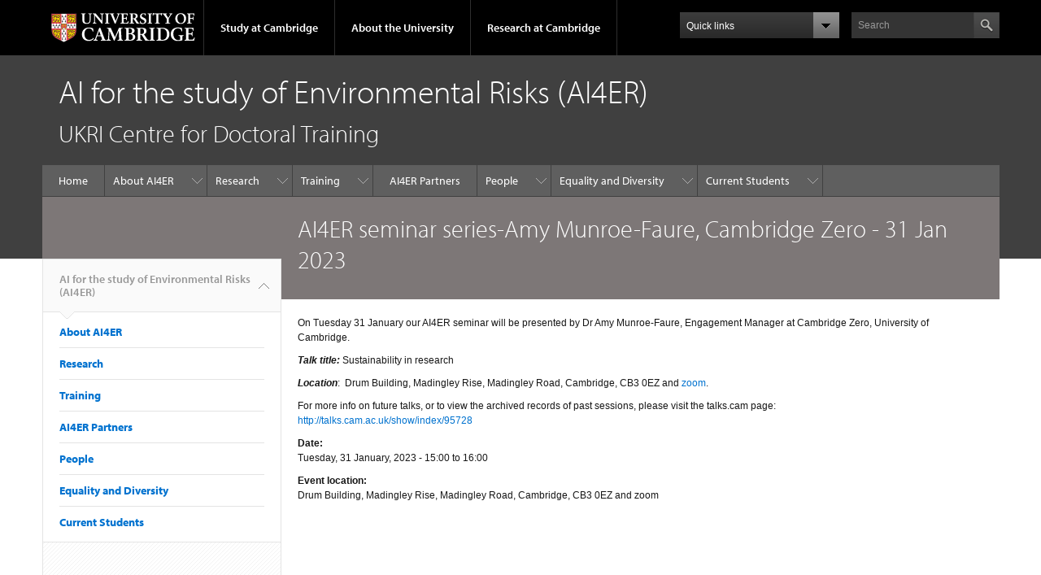

--- FILE ---
content_type: text/html; charset=utf-8
request_url: https://ai4er-cdt.esc.cam.ac.uk/events/ai4er-seminar-series-amy-munroe-faure-cambridge-zero-31-jan-2023
body_size: 8269
content:
<!DOCTYPE html>

<html xmlns="http://www.w3.org/1999/xhtml" lang="en"
      dir="ltr" 
  xmlns:content="http://purl.org/rss/1.0/modules/content/"
  xmlns:dc="http://purl.org/dc/terms/"
  xmlns:foaf="http://xmlns.com/foaf/0.1/"
  xmlns:og="http://ogp.me/ns#"
  xmlns:rdfs="http://www.w3.org/2000/01/rdf-schema#"
  xmlns:sioc="http://rdfs.org/sioc/ns#"
  xmlns:sioct="http://rdfs.org/sioc/types#"
  xmlns:skos="http://www.w3.org/2004/02/skos/core#"
  xmlns:xsd="http://www.w3.org/2001/XMLSchema#" class="no-js">

<head>

  <meta http-equiv="Content-Type" content="text/html; charset=utf-8" />
<meta http-equiv="X-UA-Compatible" content="IE=edge" />
<link rel="shortcut icon" href="https://ai4er-cdt.esc.cam.ac.uk/sites/all/themes/cambridge-theme/favicon.ico" type="image/vnd.microsoft.icon" />
<link rel="apple-touch-icon" href="https://ai4er-cdt.esc.cam.ac.uk/sites/all/themes/cambridge-theme/apple-touch-icon.png" type="image/png" />
<meta name="description" content="On Tuesday 31 January our AI4ER seminar will be presented by Dr Amy Munroe-Faure, Engagement Manager at Cambridge Zero, University of Cambridge. Talk title: Sustainability in research Location: Drum Building, Madingley Rise, Madingley Road, Cambridge, CB3 0EZ and zoom." />
<meta name="generator" content="Drupal 7 (https://www.drupal.org)" />
<link rel="canonical" href="https://ai4er-cdt.esc.cam.ac.uk/events/ai4er-seminar-series-amy-munroe-faure-cambridge-zero-31-jan-2023" />
<link rel="shortlink" href="https://ai4er-cdt.esc.cam.ac.uk/node/1731" />
<meta name="dcterms.title" content="AI4ER seminar series-Amy Munroe-Faure, Cambridge Zero - 31 Jan 2023" />
<meta name="dcterms.creator" content="A. Scott" />
<meta name="dcterms.description" content="On Tuesday 31 January our AI4ER seminar will be presented by Dr Amy Munroe-Faure, Engagement Manager at Cambridge Zero, University of Cambridge. Talk title: Sustainability in research Location: Drum Building, Madingley Rise, Madingley Road, Cambridge, CB3 0EZ and zoom." />
<meta name="dcterms.date" content="2023-01-03T09:44+00:00" />
<meta name="dcterms.type" content="Text" />
<meta name="dcterms.format" content="text/html" />
<meta name="dcterms.identifier" content="https://ai4er-cdt.esc.cam.ac.uk/events/ai4er-seminar-series-amy-munroe-faure-cambridge-zero-31-jan-2023" />

  <title>AI4ER seminar series-Amy Munroe-Faure, Cambridge Zero - 31 Jan 2023 | AI for the study of Environmental Risks (AI4ER)</title>

  <meta name="viewport" content="width=device-width, initial-scale=1.0"/>

  <link type="text/css" rel="stylesheet" href="https://ai4er-cdt.esc.cam.ac.uk/sites/default/files/css/css_xE-rWrJf-fncB6ztZfd2huxqgxu4WO-qwma6Xer30m4.css" media="all" />
<link type="text/css" rel="stylesheet" href="https://ai4er-cdt.esc.cam.ac.uk/sites/default/files/css/css_P5X0XpKHTEtTapd1lwh0UBSv6-AmcLZIAlHEhsz7Niw.css" media="all" />
<link type="text/css" rel="stylesheet" href="https://ai4er-cdt.esc.cam.ac.uk/sites/default/files/css/css_Yo8sOC3fC062OKvTByMj40qgynYFhtGedcG_0iDzLg0.css" media="all" />
<link type="text/css" rel="stylesheet" href="https://ai4er-cdt.esc.cam.ac.uk/sites/default/files/css/css_NsNZmAXxUwdmlHS32WrwQ9_vN4XihavIsj-9QAZy0Ms.css" media="all" />
<link type="text/css" rel="stylesheet" href="https://ai4er-cdt.esc.cam.ac.uk/sites/default/files/css/css_7vt-sR8U1V3_xC4xP1jMrbV_LJUzTm49fU3TQuKB7lA.css" media="all" />

  <script type="text/javascript" src="//use.typekit.com/hyb5bko.js"></script>
  <script type="text/javascript">try {
      Typekit.load();
    } catch (e) {
    }</script>
  <script type="text/javascript">document.documentElement.className += " js";</script>

</head>

<body class="html not-front not-logged-in no-sidebars page-node page-node- page-node-1731 node-type-event campl-theme-7" >

<!--[if lt IE 7]>
<div class="lt-ie9 lt-ie8 lt-ie7">
<![endif]-->
<!--[if IE 7]>
<div class="lt-ie9 lt-ie8">
<![endif]-->
<!--[if IE 8]>
<div class="lt-ie9">
<![endif]-->

<a href="#page-content" class="campl-skipTo">skip to content</a>

<noscript aria-hidden="true"><iframe src="https://www.googletagmanager.com/ns.html?id=GTM-55Z5753D" height="0" width="0" style="display:none;visibility:hidden"></iframe></noscript>


<div class="campl-row campl-global-header">
  <div class="campl-wrap clearfix">
    <div class="campl-header-container campl-column8" id="global-header-controls">
      <a href="http://www.cam.ac.uk" class="campl-main-logo">
        <img alt="University of Cambridge" src="/sites/all/themes/cambridge-theme/images/interface/main-logo-small.png"/>
      </a>

      <ul class="campl-unstyled-list campl-horizontal-navigation campl-global-navigation clearfix">
        <li>
          <a href="#study-with-us">Study at Cambridge</a>
        </li>
        <li>
          <a href="#about-the-university">About the University</a>
        </li>
        <li>
          <a href="http://www.cam.ac.uk/research" class="campl-no-drawer">Research at Cambridge</a>
        </li>
      </ul>
    </div>

    <div class="campl-column2">
      <div class="campl-quicklinks">
      </div>
    </div>

    <div class="campl-column2">

      <div class="campl-site-search" id="site-search-btn">

        <label for="header-search" class="hidden">Search site</label>

        <div class="campl-search-input">
          <form action="https://search.cam.ac.uk/web" method="get">
            <input id="header-search" type="text" name="query" value="" placeholder="Search"/>

            
            <input type="image" class="campl-search-submit"
                   src="/sites/all/themes/cambridge-theme/images/interface/btn-search-header.png"/>
          </form>
        </div>
      </div>

    </div>
  </div>
</div>
<div class="campl-row campl-global-header campl-search-drawer">
  <div class="campl-wrap clearfix">
    <form class="campl-site-search-form" id="site-search-container" action="https://search.cam.ac.uk/web" method="get">
      <div class="campl-search-form-wrapper clearfix">
        <input type="text" class="text" name="query" value="" placeholder="Search"/>

        
        <input type="image" class="campl-search-submit"
               src="/sites/all/themes/cambridge-theme/images/interface/btn-search.png"/>
      </div>
    </form>
  </div>
</div>

<div class="campl-row campl-global-navigation-drawer">

  <div class="campl-wrap clearfix">
    <div class="campl-column12 campl-home-link-container">
      <a href="">Home</a>
    </div>
  </div>
  <div class="campl-wrap clearfix">
    <div class="campl-column12 campl-global-navigation-mobile-list campl-global-navigation-list">
      <div class="campl-global-navigation-outer clearfix" id="study-with-us">
        <ul class="campl-unstyled-list campl-global-navigation-header-container ">
          <li><a href="http://www.cam.ac.uk/study-at-cambridge">Study at Cambridge</a></li>
        </ul>
        <div class="campl-column4">
          <ul
            class="campl-global-navigation-container campl-unstyled-list campl-global-navigation-secondary-with-children">
            <li>
              <a href="http://www.study.cam.ac.uk/undergraduate/">Undergraduate</a>
              <ul class="campl-global-navigation-tertiary campl-unstyled-list">
                <li>
                  <a href="http://www.study.cam.ac.uk/undergraduate/courses/">Courses</a>
                </li>
                <li>
                  <a href="http://www.study.cam.ac.uk/undergraduate/apply/">Applying</a>
                </li>
                <li>
                  <a href="http://www.study.cam.ac.uk/undergraduate/events/">Events and open days</a>
                </li>
                <li>
                  <a href="http://www.study.cam.ac.uk/undergraduate/finance/">Fees and finance</a>
                </li>
                <li>
                  <a href="http://www.becambridge.com/">Student blogs and videos</a>
                </li>
              </ul>
            </li>
          </ul>
        </div>
        <div class="campl-column4">
          <ul
            class="campl-global-navigation-container campl-unstyled-list campl-global-navigation-secondary-with-children">
            <li>
              <a href="http://www.admin.cam.ac.uk/students/gradadmissions/prospec/">Graduate</a>
              <ul class="campl-global-navigation-tertiary campl-unstyled-list">
                <li>
                  <a href="http://www.admin.cam.ac.uk/students/gradadmissions/prospec/whycam/">Why Cambridge</a>
                </li>
                <li>
                  <a href="http://www.admin.cam.ac.uk/students/gradadmissions/prospec/studying/qualifdir/">Qualifications
                    directory</a>
                </li>
                <li>
                  <a href="http://www.admin.cam.ac.uk/students/gradadmissions/prospec/apply/">How to apply</a></li>
                <li><a href="http://www.admin.cam.ac.uk/students/studentregistry/fees/">Fees and funding</a></li>
                <li><a href="http://www.admin.cam.ac.uk/students/gradadmissions/prospec/faq/index.html">Frequently asked
                    questions</a></li>
              </ul>
            </li>
          </ul>
        </div>
        <div class="campl-column4">
          <ul class="campl-global-navigation-container campl-unstyled-list last">
            <li>
              <a href="http://www.cam.ac.uk/about-the-university/international-cambridge/studying-at-cambridge">International
                students</a>
            </li>
            <li>
              <a href="http://www.ice.cam.ac.uk">Continuing education</a>
            </li>
            <li>
              <a href="http://www.admin.cam.ac.uk/offices/education/epe/">Executive and professional education</a>
            </li>
            <li>
              <a href="http://www.educ.cam.ac.uk">Courses in education</a>
            </li>
          </ul>
        </div>
      </div>

      <div class="campl-global-navigation-outer clearfix" id="about-the-university">
        <ul class="campl-global-navigation-header-container campl-unstyled-list">
          <li><a href="http://www.cam.ac.uk/about-the-university">About the University</a></li>
        </ul>
        <div class="campl-column4">
          <ul class="campl-global-navigation-container campl-unstyled-list">
            <li>
              <a href="http://www.cam.ac.uk/about-the-university/how-the-university-and-colleges-work">How the
                University and Colleges work</a>
            </li>
            <li>
              <a href="http://www.cam.ac.uk/about-the-university/history">History</a>
            </li>
            <li>
              <a href="http://www.cam.ac.uk/about-the-university/visiting-the-university">Visiting the University</a>
            </li>
            <li>
              <a href="http://www.cam.ac.uk/about-the-university/term-dates-and-calendars">Term dates and calendars</a>
            </li>
            <li class="last">
              <a href="http://map.cam.ac.uk">Map</a>
            </li>
          </ul>
        </div>
        <div class="campl-column4">
          <ul class="campl-global-navigation-container campl-unstyled-list">
            <li>
              <a href="http://www.cam.ac.uk/for-media">For media</a>
            </li>
            <li>
              <a href="http://www.cam.ac.uk/video-and-audio">Video and audio</a>
            </li>
            <li>
              <a href="http://webservices.admin.cam.ac.uk/faesearch/map.cgi">Find an expert</a>
            </li>
            <li>
              <a href="http://www.cam.ac.uk/about-the-university/publications">Publications</a>
            </li>
            <li class="last">
              <a href="http://www.cam.ac.uk/about-the-university/international-cambridge">International Cambridge</a>
            </li>
          </ul>
        </div>
        <div class="campl-column4">
          <ul class="campl-global-navigation-container campl-unstyled-list">
            <li>
              <a href="http://www.cam.ac.uk/news">News</a>
            </li>
            <li>
              <a href="http://www.admin.cam.ac.uk/whatson">Events</a>
            </li>
            <li>
              <a href="http://www.cam.ac.uk/public-engagement">Public engagement</a>
            </li>
            <li>
              <a href="http://www.jobs.cam.ac.uk">Jobs</a>
            </li>
            <li class="last">
              <a href="http://www.philanthropy.cam.ac.uk">Giving to Cambridge</a>
            </li>
          </ul>
        </div>
      </div>

      <div class="campl-global-navigation-outer clearfix" id="our-research">
        <ul class="campl-global-navigation-header-container campl-unstyled-list">
          <li><a href="">Research at Cambridge</a></li>
        </ul>
      </div>
    </div>

    <ul class="campl-unstyled-list campl-quicklinks-list campl-global-navigation-container ">
      <li>
        <a href="http://www.cam.ac.uk/for-staff">For staff</a>
      </li>
      <li>
        <a href="http://www.admin.cam.ac.uk/students/gateway">For current students</a>
      </li>
      <li>
        <a href="http://www.alumni.cam.ac.uk">For alumni</a>
      </li>
      <li>
        <a href="http://www.cam.ac.uk/for-business">For business</a>
      </li>
      <li>
        <a href="http://www.cam.ac.uk/colleges-and-departments">Colleges &amp; departments</a>
      </li>
      <li>
        <a href="http://www.cam.ac.uk/libraries-and-facilities">Libraries &amp; facilities</a>
      </li>
      <li>
        <a href="http://www.cam.ac.uk/museums-and-collections">Museums &amp; collections</a>
      </li>
      <li class="last">
        <a href="http://www.cam.ac.uk/email-and-phone-search">Email &amp; phone search</a>
      </li>
    </ul>
  </div>
</div>

<div class="campl-row campl-page-header campl-section-page">
  <div class="campl-wrap clearfix">
    <div class="campl-column12">
      <div class="campl-content-container ">

        
                          
        
        <h1 class="campl-page-title">
          AI for the study of Environmental Risks (AI4ER)                  </h1>

                  <div id="site-slogan" class="campl-page-subtitle">
            UKRI Centre for Doctoral Training          </div>
        
      </div>
    </div>
  </div>
</div>

  <div class="campl-row campl-page-header">
    <div class="campl-wrap">
        <div class="region region-horizontal-navigation">
    <div id="block-menu-block-1" class="block block-menu-block">

  
  
  
  <div>
    <div class="menu-block-wrapper menu-block-1 menu-name-main-menu parent-mlid-0 menu-level-1">
  <div class="campl-wrap clearfix campl-local-navigation"><div class="campl-local-navigation-container"><ul class="campl-unstyled-list"><li class="first leaf menu-mlid-289"><a href="/">Home</a></li>
<li class="expanded menu-mlid-3030"><a href="/about">About AI4ER</a><ul class="campl-unstyled-list local-dropdown-menu"><li class="first collapsed menu-mlid-3030"><a href="/about">About AI4ER overview</a></li>
<li class="leaf menu-mlid-23781"><a href="/about/find-us">Find us</a></li>
<li class="leaf menu-mlid-4192"><a href="/applying-us">Applying to us</a></li>
<li class="leaf menu-mlid-9032"><a href="/mres">MRes (Year 1)</a></li>
<li class="last leaf menu-mlid-9052"><a href="/phd">PhD (Years 2-4)</a></li>
</ul></li>
<li class="expanded menu-mlid-28181"><a href="/research">Research</a><ul class="campl-unstyled-list local-dropdown-menu"><li class="first collapsed menu-mlid-28181"><a href="/research">Research overview</a></li>
<li class="leaf menu-mlid-34484"><a href="/research/space-oceans-and-polar-science">Space, oceans and polar science</a></li>
<li class="expanded menu-mlid-28171"><a href="/research/built-environment-and-energy">Built environment and energy</a><ul class="campl-unstyled-list local-dropdown-menu"><li class="first collapsed menu-mlid-28171"><a href="/research/built-environment-and-energy">Built environment and energy overview</a></li>
<li class="leaf menu-mlid-28241"><a href="/research/built-environment-and-energy/built-environment-and-energy-students">Built environment and energy - students</a></li>
<li class="last leaf menu-mlid-28231"><a href="/research/built-environment-and-energy/built-environment-and-energy-staff">Built environment and energy - staff</a></li>
</ul></li>
<li class="leaf menu-mlid-28321"><a href="/research/space-oceans-and-polar-science/space-oceans-and-polar-science-staff">Space, oceans and polar science - staff</a></li>
<li class="expanded menu-mlid-28291"><a href="/research/carbon-capture-and-carbon-credits">Carbon capture and carbon credits</a><ul class="campl-unstyled-list local-dropdown-menu"><li class="first collapsed menu-mlid-28291"><a href="/research/carbon-capture-and-carbon-credits">Carbon capture and carbon credits overview</a></li>
<li class="leaf menu-mlid-28301"><a href="/research/carbon-capture-and-carbon-credits/carbon-capture-and-carbon-credits-staff">Carbon capture and carbon credits - staff</a></li>
<li class="last leaf menu-mlid-28311"><a href="/research/carbon-capture-and-carbon-credits/carbon-capture-and-carbon-credits-students">Carbon capture and carbon credits - students</a></li>
</ul></li>
<li class="leaf menu-mlid-28331"><a href="/research/space-oceans-and-polar-science/space-oceans-and-polar-science-students">Space, oceans and polar science - students</a></li>
<li class="expanded menu-mlid-28281"><a href="/research/climate-and-air-quality">Climate and air quality</a><ul class="campl-unstyled-list local-dropdown-menu"><li class="first collapsed menu-mlid-28281"><a href="/research/climate-and-air-quality">Climate and air quality overview</a></li>
<li class="leaf menu-mlid-28341"><a href="/research/climate-and-air-quality/climate-and-air-quality-staff">Climate and air quality - staff</a></li>
<li class="last leaf menu-mlid-28351"><a href="/research/climate-and-air-quality/climate-and-air-quality-students">Climate and air quality - students</a></li>
</ul></li>
<li class="expanded menu-mlid-28141"><a href="/research/ecology-and-biodiversity">Ecology and biodiversity</a><ul class="campl-unstyled-list local-dropdown-menu"><li class="first collapsed menu-mlid-28141"><a href="/research/ecology-and-biodiversity">Ecology and biodiversity overview</a></li>
<li class="leaf menu-mlid-28161"><a href="/research/ecology-and-biodiversity/ecology-and-biodiversity-staff">Ecology and  biodiversity - staff</a></li>
<li class="last leaf menu-mlid-28151"><a href="/research/ecology-and-biodiversity/ecology-and-biodiversity-students">Ecology and  biodiversity - students</a></li>
</ul></li>
<li class="expanded menu-mlid-28191"><a href="/research/geophysical-and-environmental-modelling">Geophysical and environmental modelling</a><ul class="campl-unstyled-list local-dropdown-menu"><li class="first collapsed menu-mlid-28191"><a href="/research/geophysical-and-environmental-modelling">Geophysical and environmental modelling overview</a></li>
<li class="leaf menu-mlid-28211"><a href="/research/geophysical-and-environmental-modelling/geophysical-and-environmental-modelling-staff">Geophysical and environmental modelling - staff</a></li>
<li class="last leaf menu-mlid-28221"><a href="/research/geophysical-and-environmental-modelling/geophysical-and-environmental-modelling-students">Geophysical and environmental modelling - students</a></li>
</ul></li>
<li class="expanded menu-mlid-28201"><a href="/research/natural-resources-and-forests">Natural resources and forests</a><ul class="campl-unstyled-list local-dropdown-menu"><li class="first collapsed menu-mlid-28201"><a href="/research/natural-resources-and-forests">Natural resources and forests overview</a></li>
<li class="leaf menu-mlid-28251"><a href="/research/natural-resources-and-forests/natural-resources-and-forests-staff">Natural resources and forests - staff</a></li>
<li class="last leaf menu-mlid-28261"><a href="/research/natural-resources-and-forests/natural-resources-and-forests-students">Natural resources and forests - students</a></li>
</ul></li>
<li class="last leaf menu-mlid-29281"><a href="/research/publications">Publications</a></li>
</ul></li>
<li class="expanded menu-mlid-3034"><a href="/training">Training</a><ul class="campl-unstyled-list local-dropdown-menu"><li class="first collapsed menu-mlid-3034"><a href="/training">Training overview</a></li>
<li class="leaf menu-mlid-26481"><a href="/training/undergraduate-research-experience-placements-summer-2024">Placements</a></li>
<li class="leaf menu-mlid-33481"><a href="/training/training-and-other-useful-resources">Training and other useful resources</a></li>
<li class="last leaf menu-mlid-33471"><a href="/training/wellbeing-resources">Wellbeing resources</a></li>
</ul></li>
<li class="leaf menu-mlid-3002"><a href="/partners">AI4ER Partners</a></li>
<li class="expanded menu-mlid-2987"><a href="/StaffDirectory">People</a><ul class="campl-unstyled-list local-dropdown-menu"><li class="first collapsed menu-mlid-2987"><a href="/StaffDirectory">People overview</a></li>
<li class="leaf menu-mlid-17971"><a href="/StaffDirectory/cdt-directors">CDT Directors</a></li>
<li class="leaf menu-mlid-17981"><a href="/StaffDirectory/cdt-support">CDT Support</a></li>
<li class="leaf menu-mlid-17991"><a href="/StaffDirectory/academic-staff">Academic Staff</a></li>
<li class="leaf menu-mlid-22851"><a href="/StaffDirectory/mentors-students">Mentors for Students</a></li>
<li class="last expanded menu-mlid-22871"><a href="/StaffDirectory/students-all" title="Students">Students</a><ul class="campl-unstyled-list local-dropdown-menu"><li class="first collapsed menu-mlid-22871"><a href="/StaffDirectory/students-all" title="Students">Students overview</a></li>
<li class="leaf menu-mlid-13082"><a href="/StaffDirectory/students-all/2019-students">2019 Students</a></li>
<li class="leaf menu-mlid-22861"><a href="/StaffDirectory/students-all/2020-students">2020 Students</a></li>
<li class="leaf menu-mlid-23941"><a href="/StaffDirectory/students-all/2021-students">2021 students</a></li>
<li class="leaf menu-mlid-32541"><a href="/StaffDirectory/students-all/students-2022">2022 students</a></li>
<li class="leaf menu-mlid-28131"><a href="/StaffDirectory/students-all/2023-students">2023 Students</a></li>
<li class="last expanded menu-mlid-22881"><a href="/StaffDirectory/students-all/aligned-students" title="Aligned students">Aligned students</a><ul class="menu"><li class="first collapsed menu-mlid-22881"><a href="/StaffDirectory/students-all/aligned-students" title="Aligned students">Aligned students overview</a></li>
<li class="leaf menu-mlid-23961"><a href="/StaffDirectory/students-all/aligned-students/current-aligned-students">Current aligned students</a></li>
<li class="last leaf menu-mlid-23971"><a href="/StaffDirectory/students-all/aligned-students/aligned-student-alumni">Aligned student alumni</a></li>
</ul></li>
</ul></li>
</ul></li>
<li class="expanded menu-mlid-23701"><a href="/equality-diversity-and-inclusion-edi" title="Equality, diversity and inclusion">Equality and Diversity</a><ul class="campl-unstyled-list local-dropdown-menu"><li class="first collapsed menu-mlid-23701"><a href="/equality-diversity-and-inclusion-edi" title="Equality, diversity and inclusion">Equality and Diversity overview</a></li>
<li class="leaf menu-mlid-23721"><a href="/equality-diversity-and-inclusion-edi/student-support">Student Support</a></li>
<li class="leaf menu-mlid-23731"><a href="/equality-diversity-and-inclusion-edi/edi-training">ED&amp;I training</a></li>
<li class="leaf menu-mlid-23741"><a href="/equality-diversity-and-inclusion-edi/recruitment-and-admissions">Recruitment and admissions</a></li>
<li class="leaf menu-mlid-23751"><a href="/equality-diversity-and-inclusion-edi/feedback-and-annual-survey">Feedback and annual survey</a></li>
<li class="leaf menu-mlid-23761"><a href="/equality-diversity-and-inclusion-edi/edi-committee">ED&amp;I Committee</a></li>
<li class="last leaf menu-mlid-23771"><a href="/equality-diversity-and-inclusion-edi/edi-useful-resources-and-links">ED&amp;I useful resources and links</a></li>
</ul></li>
<li class="last expanded menu-mlid-23921"><a href="/current-students-cam-only">Current Students</a><ul class="campl-unstyled-list local-dropdown-menu"><li class="first collapsed menu-mlid-23921"><a href="/current-students-cam-only">Current Students overview</a></li>
<li class="leaf menu-mlid-24001"><a href="/current-students-cam-only/mres-students">MRes students</a></li>
<li class="leaf menu-mlid-24011"><a href="/current-students-cam-only/phd-students">PhD students</a></li>
<li class="leaf menu-mlid-23931"><a href="/current-students-cam-only/current-students-login">Current Students</a></li>
<li class="last leaf menu-mlid-32621"><a href="/current-students-cam-only/miscellaneous">Miscellaneous</a></li>
</ul></li>
</ul></div></div></div>
  </div>

</div>
  </div>
    </div>
  </div>


  <div class="campl-row campl-page-header">
    <div class="campl-wrap clearfix campl-page-sub-title campl-recessed-sub-title">
              <div class="campl-column3 campl-spacing-column">
          &nbsp;
        </div>
      
      <div class="campl-column9">
        <div class="campl-content-container clearfix contextual-links-region">
                    <h1 class="campl-sub-title">AI4ER seminar series-Amy Munroe-Faure, Cambridge Zero - 31 Jan 2023 </h1>
                  </div>
      </div>
    </div>
  </div>

  <div class="campl-row campl-content
    campl-recessed-content">
    <div class="campl-wrap clearfix">
              <div class="campl-column3">
          <div class="campl-tertiary-navigation">
              <div class="region region-left-navigation">
    <div id="block-menu-block-2" class="block block-menu-block">

  
  
  
  <div>
    <div class="menu-block-wrapper menu-block-2 menu-name-main-menu parent-mlid-0 menu-level-1">
  <div class="campl-tertiary-navigation-structure"><ul class="campl-unstyled-list campl-vertical-breadcrumb"><li class="first leaf menu-mlid-289"><a href="/">AI for the study of Environmental Risks (AI4ER)<span class="campl-vertical-breadcrumb-indicator"></span></a></li></ul><ul class="campl-unstyled-list campl-vertical-breadcrumb-navigation"><li class="expanded menu-mlid-3030"><a href="/about">About AI4ER</a></li>
<li class="expanded menu-mlid-28181"><a href="/research">Research</a></li>
<li class="expanded menu-mlid-3034"><a href="/training">Training</a></li>
<li class="leaf menu-mlid-3002"><a href="/partners">AI4ER Partners</a></li>
<li class="expanded menu-mlid-2987"><a href="/StaffDirectory">People</a></li>
<li class="expanded menu-mlid-23701"><a href="/equality-diversity-and-inclusion-edi" title="Equality, diversity and inclusion">Equality and Diversity</a></li>
<li class="last expanded menu-mlid-23921"><a href="/current-students-cam-only">Current Students</a></li>
</ul></div></div>
  </div>

</div>
  </div>
          </div>
        </div>
                            <div class="campl-column9 campl-main-content" id="page-content">

          <div class="">

            
                                      
              <div class="region region-content">
    <div id="block-system-main" class="block block-system">

  
  
  
  <div>
    <div id="node-1731" class="node node-event clearfix" about="/events/ai4er-seminar-series-amy-munroe-faure-cambridge-zero-31-jan-2023" typeof="sioc:Item foaf:Document">

  
      <span property="dc:title" content="AI4ER seminar series-Amy Munroe-Faure, Cambridge Zero - 31 Jan 2023" class="rdf-meta element-hidden"></span>
  
      <div class="content campl-content-container">
      
      <div class="field field-name-body field-type-text-with-summary field-label-hidden"><div class="field-items"><div class="field-item even" property="content:encoded"><p>On Tuesday 31 January our AI4ER seminar will be presented by Dr Amy Munroe-Faure, Engagement Manager at Cambridge Zero, University of Cambridge.</p>
<p><em><strong>Talk title:</strong></em> Sustainability in research</p>
<p><em><strong>Location</strong></em>:  Drum Building, Madingley Rise, Madingley Road, Cambridge, CB3 0EZ and <a href="https://zoom.us/j/6708259482?pwd=Qk03U3hxZWNJZUZpT2pVZnFtU2RRUT09">zoom</a>. </p>
<p>For more info on future talks, or to view the archived records of past sessions, please visit the talks.cam page:<br />
<a href="http://talks.cam.ac.uk/show/index/95728">http://talks.cam.ac.uk/show/index/95728</a></p>
</div></div></div><div class="field field-name-field-event-date field-type-datetime field-label-above"><div class="field-label">Date:&nbsp;</div><div class="field-items"><div class="field-item even"><span  class="date-display-single">Tuesday, 31 January, 2023 - <span  class="date-display-range"><span  property="dc:date" datatype="xsd:dateTime" content="2023-01-31T15:00:00+00:00" class="date-display-start">15:00</span> to <span  property="dc:date" datatype="xsd:dateTime" content="2023-01-31T16:00:00+00:00" class="date-display-end">16:00</span></span></span></div></div></div><div class="field field-name-field-event-location field-type-text field-label-above"><div class="field-label">Event location:&nbsp;</div><div class="field-items"><div class="field-item even">Drum Building, Madingley Rise, Madingley Road, Cambridge, CB3 0EZ and zoom</div></div></div>    </div>
  
  
  
</div>
  </div>

</div>
  </div>

          </div>

        </div>
      
      
      
      
    </div>

  </div>

  <div class="campl-row campl-local-footer">
    <div class="campl-wrap clearfix">
      <div class="campl-column3 campl-footer-navigation">
                                </div>
      <div class="campl-column3 campl-footer-navigation">
                                </div>
      <div class="campl-column3 campl-footer-navigation">
                                </div>
      <div class="campl-column3 campl-footer-navigation last">
                    <div class="region region-footer-4">
    <div id="block-menu-block-3" class="block block-menu-block campl-content-container campl-navigation-list">

  
      <h3>UIS Websites</h3>
  
  
  <div class="content">
    <div class="menu-block-wrapper menu-block-3 menu-name-menu-uis-websites parent-mlid-0 menu-level-1">
  <ul class="campl-unstyled-list"><li class="first leaf menu-mlid-2183"><a href="https://status.uis.cam.ac.uk/" title="">Service Status Notifications</a></li>
<li class="leaf menu-mlid-2181"><a href="http://help.uis.cam.ac.uk/" title="">Help and Support</a></li>
<li class="last leaf menu-mlid-2182"><a href="http://www.hpc.cam.ac.uk/" title="">High Performance Computing Service</a></li>
</ul></div>
  </div>

</div>
  </div>
              </div>
    </div>
  </div>

<div class="campl-row campl-global-footer">
  <div class="campl-wrap clearfix">
    <div class="campl-column3 campl-footer-navigation">
      <div class="campl-content-container campl-footer-logo">
        <img alt="University of Cambridge" src="/sites/all/themes/cambridge-theme/images/interface/main-logo-small.png"
             class="campl-scale-with-grid"/>

        <p>&#169; 2026 University of Cambridge</p>
        <ul class="campl-unstyled-list campl-global-footer-links">
          <li>
            <a href="http://www.cam.ac.uk/university-a-z">University A-Z</a>
          </li>
          <li>
            <a href="http://www.cam.ac.uk/contact-the-university">Contact the University</a>
          </li>
          <li>
            <a href="http://www.cam.ac.uk/about-this-site/accessibility">Accessibility</a>
          </li>
          <li>
            <a href="http://www.admin.cam.ac.uk/univ/information/foi/">Freedom of information</a>
          </li>
          <li>
            <a href="http://www.cam.ac.uk/about-this-site/terms-and-conditions">Terms and conditions</a>
          </li>
        </ul>
      </div>
    </div>
    <div class="campl-column3 campl-footer-navigation">
      <div class="campl-content-container campl-navigation-list">

        <div class="link-list">
          <h3><a href="http://www.cam.ac.uk/study-at-cambridge">Study at Cambridge</a></h3>
          <ul class="campl-unstyled-list">
            <li>
              <a href="http://www.study.cam.ac.uk/undergraduate/">Undergraduate</a>
            </li>
            <li>
              <a href="http://www.admin.cam.ac.uk/students/gradadmissions/prospec/">Graduate</a>
            </li>
            <li>
              <a href="http://www.cam.ac.uk/about-the-university/international-cambridge/studying-at-cambridge">International
                students</a>
            </li>
            <li>
              <a href="http://www.ice.cam.ac.uk">Continuing education</a>
            </li>
            <li>
              <a href="http://www.admin.cam.ac.uk/offices/education/epe/">Executive and professional education</a>
            </li>
            <li>
              <a href="http://www.educ.cam.ac.uk">Courses in education</a>
            </li>
          </ul>
        </div>
      </div>
    </div>
    <div class="campl-column3 campl-footer-navigation">
      <div class="campl-content-container campl-navigation-list">
        <h3><a href="http://www.cam.ac.uk/about-the-university">About the University</a></h3>
        <ul class="campl-unstyled-list campl-page-children">
          <li>
            <a href="http://www.cam.ac.uk/about-the-university/how-the-university-and-colleges-work">How the University
              and Colleges work</a>
          </li>
          <li>
            <a href="http://www.cam.ac.uk/about-the-university/visiting-the-university">Visiting the University</a>
          </li>
          <li>
            <a href="http://map.cam.ac.uk">Map</a>
          </li>
          <li>
            <a href="http://www.cam.ac.uk/news">News</a>
          </li>
          <li>
            <a href="http://www.admin.cam.ac.uk/whatson">Events</a>
          </li>
          <li>
            <a href="http://www.jobs.cam.ac.uk">Jobs</a>
          </li>
          <li>
            <a href="http://www.philanthropy.cam.ac.uk">Giving to Cambridge</a>
          </li>
        </ul>
      </div>
    </div>
    <div class="campl-column3 campl-footer-navigation last">
      <div class="campl-content-container campl-navigation-list">
        <h3><a href="http://www.cam.ac.uk/research">Research at Cambridge</a></h3>
        <ul class="campl-unstyled-list">
          <li>
            <a href="http://www.cam.ac.uk/research/news">News</a>
          </li>
          <li>
            <a href="http://www.cam.ac.uk/research/features">Features</a>
          </li>
          <li>
            <a href="http://www.cam.ac.uk/research/discussion">Discussion</a>
          </li>
          <li>
            <a href="http://www.cam.ac.uk/research/spotlight-on">Spotlight on...</a>
          </li>
          <li>
            <a href="http://www.cam.ac.uk/research/research-at-cambridge">About research at Cambridge</a>
          </li>
        </ul>
      </div>
    </div>
  </div>
</div>

<script type="text/javascript" src="https://ai4er-cdt.esc.cam.ac.uk/sites/default/files/js/js_o6T7PVUab9ogIXo266EGX1UpGk_cm_1nASwpQML322U.js"></script>
<script type="text/javascript" src="https://ai4er-cdt.esc.cam.ac.uk/sites/default/files/js/js_Pt6OpwTd6jcHLRIjrE-eSPLWMxWDkcyYrPTIrXDSON0.js"></script>
<script type="text/javascript" src="https://ai4er-cdt.esc.cam.ac.uk/sites/default/files/js/js_LvRGprsJiXJINM9M-UBIXWMLdlhvhSxxTN9QOkhsvwg.js"></script>
<script type="text/javascript" src="https://ai4er-cdt.esc.cam.ac.uk/sites/default/files/js/js_0jzZrM_Bf65tlePIOcTyDrVEO4dOvipQblWxMfrHjl8.js"></script>
<script type="text/javascript" src="https://ai4er-cdt.esc.cam.ac.uk/sites/default/files/js/js__ZyToYohImc1oFTYebUEWt6ahIUOPT3hx_yOIXpWrps.js"></script>
<script type="text/javascript">
<!--//--><![CDATA[//><!--
jQuery.extend(Drupal.settings, {"basePath":"\/","pathPrefix":"","setHasJsCookie":0,"ajaxPageState":{"theme":"cambridge_theme","theme_token":"V_ujn6jdO0AYWBgh-mEDyQJsRAd_fN7fITmP5e2wr3k","css":{"modules\/system\/system.base.css":1,"modules\/system\/system.menus.css":1,"modules\/system\/system.messages.css":1,"modules\/system\/system.theme.css":1,"modules\/aggregator\/aggregator.css":1,"profiles\/cambridge\/modules\/contrib\/calendar\/css\/calendar_multiday.css":1,"profiles\/cambridge\/modules\/features\/cambridge_events\/css\/events.css":1,"profiles\/cambridge\/modules\/features\/cambridge_teasers\/css\/teasers.css":1,"profiles\/cambridge\/modules\/contrib\/date\/date_repeat_field\/date_repeat_field.css":1,"modules\/field\/theme\/field.css":1,"modules\/node\/node.css":1,"profiles\/cambridge\/modules\/contrib\/toc_node\/css\/toc_node.css":1,"modules\/user\/user.css":1,"profiles\/cambridge\/modules\/contrib\/views\/css\/views.css":1,"profiles\/cambridge\/modules\/contrib\/ckeditor\/css\/ckeditor.css":1,"profiles\/cambridge\/modules\/contrib\/ctools\/css\/ctools.css":1,"profiles\/cambridge\/libraries\/fancybox\/source\/jquery.fancybox.css":1,"profiles\/cambridge\/modules\/custom\/cambridge_cookie_compliance\/css\/style.css":1,"profiles\/cambridge\/modules\/contrib\/date\/date_api\/date.css":1,"sites\/all\/themes\/cambridge-theme\/css\/full-stylesheet.css":1,"sites\/all\/themes\/cambridge-theme\/css\/drupal.css":1,"sites\/all\/themes\/cambridge-theme\/css\/falcon.css":1,"public:\/\/css_injector\/css_injector_1.css":1,"public:\/\/css_injector\/css_injector_2.css":1,"public:\/\/css_injector\/css_injector_3.css":1},"js":{"https:\/\/ai4er-cdt.esc.cam.ac.uk\/sites\/default\/files\/google_tag\/subdomain_cam_ac_uk\/google_tag.script.js":1,"profiles\/cambridge\/modules\/contrib\/jquery_update\/replace\/jquery\/1.12\/jquery.min.js":1,"misc\/jquery-extend-3.4.0.js":1,"misc\/jquery-html-prefilter-3.5.0-backport.js":1,"misc\/jquery.once.js":1,"misc\/drupal.js":1,"profiles\/cambridge\/modules\/contrib\/jquery_update\/js\/jquery_browser.js":1,"profiles\/cambridge\/modules\/features\/cambridge_teasers\/js\/teasers.js":1,"profiles\/cambridge\/modules\/features\/cambridge_teasers\/js\/jquery.matchHeight-min.js":1,"profiles\/cambridge\/modules\/contrib\/entityreference\/js\/entityreference.js":1,"profiles\/cambridge\/modules\/contrib\/fancybox\/fancybox.js":1,"profiles\/cambridge\/libraries\/fancybox\/source\/jquery.fancybox.pack.js":1,"profiles\/cambridge\/libraries\/fancybox\/lib\/jquery.mousewheel-3.0.6.pack.js":1,"sites\/all\/themes\/cambridge-theme\/js\/custom.js":1,"sites\/all\/themes\/cambridge-theme\/js\/libs\/ios-orientationchange-fix.js":1,"sites\/all\/themes\/cambridge-theme\/js\/libs\/modernizr.js":1,"sites\/all\/themes\/cambridge-theme\/js\/drupal.js":1}},"fancybox":[]});
//--><!]]>
</script>


<!--[if lte IE 8]>
</div>
<![endif]-->

</body>

</html>
